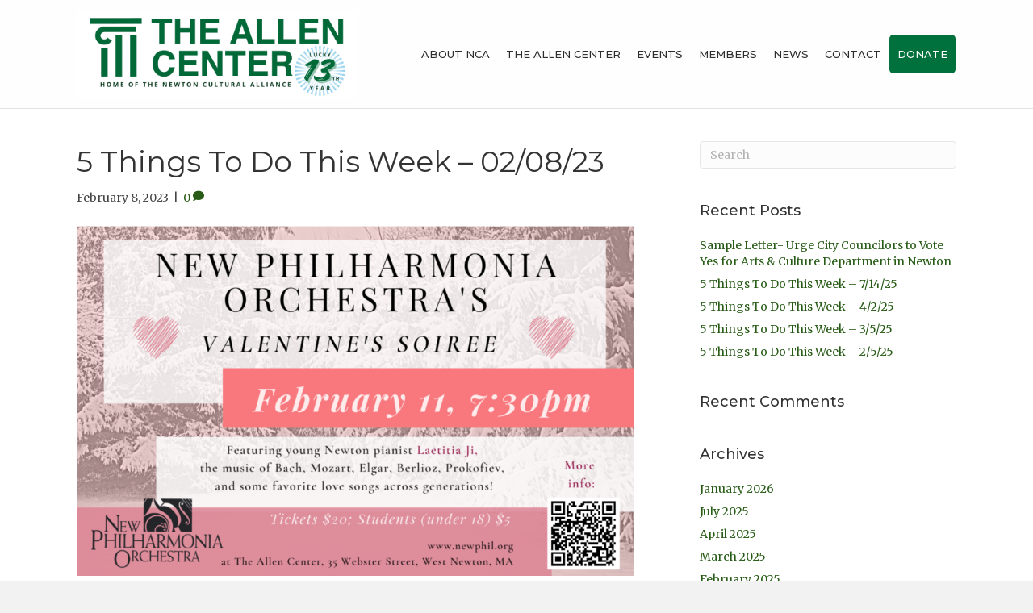

--- FILE ---
content_type: text/html; charset=UTF-8
request_url: https://newtonculture.org/5-things-to-do-this-week-02-08-23/
body_size: 15859
content:
<!DOCTYPE html>
<html lang="en-US">
<head>
<meta charset="UTF-8" />
<meta name='viewport' content='width=device-width, initial-scale=1.0' />
<meta http-equiv='X-UA-Compatible' content='IE=edge' />
<link rel="profile" href="https://gmpg.org/xfn/11" />
<meta name='robots' content='index, follow, max-image-preview:large, max-snippet:-1, max-video-preview:-1' />
	<style>img:is([sizes="auto" i], [sizes^="auto," i]) { contain-intrinsic-size: 3000px 1500px }</style>
	
	<!-- This site is optimized with the Yoast SEO plugin v25.3.1 - https://yoast.com/wordpress/plugins/seo/ -->
	<title>5 Things To Do This Week - 02/08/23 - Newton Cultural Alliance</title>
	<meta name="description" content="Let the Newton Cultural Alliance keep you in the know. Our recommendation for 5 cultured events to do this week." />
	<link rel="canonical" href="https://newtonculture.org/5-things-to-do-this-week-02-08-23/" />
	<meta property="og:locale" content="en_US" />
	<meta property="og:type" content="article" />
	<meta property="og:title" content="5 Things To Do This Week - 02/08/23 - Newton Cultural Alliance" />
	<meta property="og:description" content="Let the Newton Cultural Alliance keep you in the know. Our recommendation for 5 cultured events to do this week." />
	<meta property="og:url" content="https://newtonculture.org/5-things-to-do-this-week-02-08-23/" />
	<meta property="og:site_name" content="Newton Cultural Alliance" />
	<meta property="article:published_time" content="2023-02-08T13:54:15+00:00" />
	<meta property="article:modified_time" content="2023-02-08T14:09:11+00:00" />
	<meta property="og:image" content="https://newtonculture.org/wp-content/uploads/2023/02/40028a84-4c68-0a0f-4fde-a21f18ec5042.png" />
	<meta property="og:image:width" content="1533" />
	<meta property="og:image:height" content="963" />
	<meta property="og:image:type" content="image/png" />
	<meta name="author" content="Charly" />
	<meta name="twitter:card" content="summary_large_image" />
	<meta name="twitter:label1" content="Written by" />
	<meta name="twitter:data1" content="Charly" />
	<meta name="twitter:label2" content="Est. reading time" />
	<meta name="twitter:data2" content="2 minutes" />
	<script type="application/ld+json" class="yoast-schema-graph">{"@context":"https://schema.org","@graph":[{"@type":"WebPage","@id":"https://newtonculture.org/5-things-to-do-this-week-02-08-23/","url":"https://newtonculture.org/5-things-to-do-this-week-02-08-23/","name":"5 Things To Do This Week - 02/08/23 - Newton Cultural Alliance","isPartOf":{"@id":"https://newtonculture.org/#website"},"primaryImageOfPage":{"@id":"https://newtonculture.org/5-things-to-do-this-week-02-08-23/#primaryimage"},"image":{"@id":"https://newtonculture.org/5-things-to-do-this-week-02-08-23/#primaryimage"},"thumbnailUrl":"https://newtonculture.org/wp-content/uploads/2023/02/40028a84-4c68-0a0f-4fde-a21f18ec5042.png","datePublished":"2023-02-08T13:54:15+00:00","dateModified":"2023-02-08T14:09:11+00:00","author":{"@id":"https://newtonculture.org/#/schema/person/329dd763a02b4b5e3facc660dc3442f4"},"description":"Let the Newton Cultural Alliance keep you in the know. Our recommendation for 5 cultured events to do this week.","breadcrumb":{"@id":"https://newtonculture.org/5-things-to-do-this-week-02-08-23/#breadcrumb"},"inLanguage":"en-US","potentialAction":[{"@type":"ReadAction","target":["https://newtonculture.org/5-things-to-do-this-week-02-08-23/"]}]},{"@type":"ImageObject","inLanguage":"en-US","@id":"https://newtonculture.org/5-things-to-do-this-week-02-08-23/#primaryimage","url":"https://newtonculture.org/wp-content/uploads/2023/02/40028a84-4c68-0a0f-4fde-a21f18ec5042.png","contentUrl":"https://newtonculture.org/wp-content/uploads/2023/02/40028a84-4c68-0a0f-4fde-a21f18ec5042.png","width":1533,"height":963},{"@type":"BreadcrumbList","@id":"https://newtonculture.org/5-things-to-do-this-week-02-08-23/#breadcrumb","itemListElement":[{"@type":"ListItem","position":1,"name":"Home","item":"https://newtonculture.org/"},{"@type":"ListItem","position":2,"name":"5 Things To Do This Week &#8211; 02/08/23"}]},{"@type":"WebSite","@id":"https://newtonculture.org/#website","url":"https://newtonculture.org/","name":"Newton Cultural Alliance","description":"","potentialAction":[{"@type":"SearchAction","target":{"@type":"EntryPoint","urlTemplate":"https://newtonculture.org/?s={search_term_string}"},"query-input":{"@type":"PropertyValueSpecification","valueRequired":true,"valueName":"search_term_string"}}],"inLanguage":"en-US"},{"@type":"Person","@id":"https://newtonculture.org/#/schema/person/329dd763a02b4b5e3facc660dc3442f4","name":"Charly","image":{"@type":"ImageObject","inLanguage":"en-US","@id":"https://newtonculture.org/#/schema/person/image/","url":"https://secure.gravatar.com/avatar/a0634de6dcbc3a307577f550acbcbc9cde2caf5929a6436a4518be607f12bb6f?s=96&d=mm&r=g","contentUrl":"https://secure.gravatar.com/avatar/a0634de6dcbc3a307577f550acbcbc9cde2caf5929a6436a4518be607f12bb6f?s=96&d=mm&r=g","caption":"Charly"},"url":"https://newtonculture.org/author/ellen/"}]}</script>
	<!-- / Yoast SEO plugin. -->


<link rel='dns-prefetch' href='//fonts.googleapis.com' />
<link href='https://fonts.gstatic.com' crossorigin rel='preconnect' />
<link rel="alternate" type="application/rss+xml" title="Newton Cultural Alliance &raquo; Feed" href="https://newtonculture.org/feed/" />
<link rel="alternate" type="application/rss+xml" title="Newton Cultural Alliance &raquo; Comments Feed" href="https://newtonculture.org/comments/feed/" />
<link rel="alternate" type="text/calendar" title="Newton Cultural Alliance &raquo; iCal Feed" href="https://newtonculture.org/events/?ical=1" />
<link rel="alternate" type="application/rss+xml" title="Newton Cultural Alliance &raquo; 5 Things To Do This Week &#8211; 02/08/23 Comments Feed" href="https://newtonculture.org/5-things-to-do-this-week-02-08-23/feed/" />
<script>
window._wpemojiSettings = {"baseUrl":"https:\/\/s.w.org\/images\/core\/emoji\/16.0.1\/72x72\/","ext":".png","svgUrl":"https:\/\/s.w.org\/images\/core\/emoji\/16.0.1\/svg\/","svgExt":".svg","source":{"concatemoji":"https:\/\/newtonculture.org\/wp-includes\/js\/wp-emoji-release.min.js?ver=6.8.3"}};
/*! This file is auto-generated */
!function(s,n){var o,i,e;function c(e){try{var t={supportTests:e,timestamp:(new Date).valueOf()};sessionStorage.setItem(o,JSON.stringify(t))}catch(e){}}function p(e,t,n){e.clearRect(0,0,e.canvas.width,e.canvas.height),e.fillText(t,0,0);var t=new Uint32Array(e.getImageData(0,0,e.canvas.width,e.canvas.height).data),a=(e.clearRect(0,0,e.canvas.width,e.canvas.height),e.fillText(n,0,0),new Uint32Array(e.getImageData(0,0,e.canvas.width,e.canvas.height).data));return t.every(function(e,t){return e===a[t]})}function u(e,t){e.clearRect(0,0,e.canvas.width,e.canvas.height),e.fillText(t,0,0);for(var n=e.getImageData(16,16,1,1),a=0;a<n.data.length;a++)if(0!==n.data[a])return!1;return!0}function f(e,t,n,a){switch(t){case"flag":return n(e,"\ud83c\udff3\ufe0f\u200d\u26a7\ufe0f","\ud83c\udff3\ufe0f\u200b\u26a7\ufe0f")?!1:!n(e,"\ud83c\udde8\ud83c\uddf6","\ud83c\udde8\u200b\ud83c\uddf6")&&!n(e,"\ud83c\udff4\udb40\udc67\udb40\udc62\udb40\udc65\udb40\udc6e\udb40\udc67\udb40\udc7f","\ud83c\udff4\u200b\udb40\udc67\u200b\udb40\udc62\u200b\udb40\udc65\u200b\udb40\udc6e\u200b\udb40\udc67\u200b\udb40\udc7f");case"emoji":return!a(e,"\ud83e\udedf")}return!1}function g(e,t,n,a){var r="undefined"!=typeof WorkerGlobalScope&&self instanceof WorkerGlobalScope?new OffscreenCanvas(300,150):s.createElement("canvas"),o=r.getContext("2d",{willReadFrequently:!0}),i=(o.textBaseline="top",o.font="600 32px Arial",{});return e.forEach(function(e){i[e]=t(o,e,n,a)}),i}function t(e){var t=s.createElement("script");t.src=e,t.defer=!0,s.head.appendChild(t)}"undefined"!=typeof Promise&&(o="wpEmojiSettingsSupports",i=["flag","emoji"],n.supports={everything:!0,everythingExceptFlag:!0},e=new Promise(function(e){s.addEventListener("DOMContentLoaded",e,{once:!0})}),new Promise(function(t){var n=function(){try{var e=JSON.parse(sessionStorage.getItem(o));if("object"==typeof e&&"number"==typeof e.timestamp&&(new Date).valueOf()<e.timestamp+604800&&"object"==typeof e.supportTests)return e.supportTests}catch(e){}return null}();if(!n){if("undefined"!=typeof Worker&&"undefined"!=typeof OffscreenCanvas&&"undefined"!=typeof URL&&URL.createObjectURL&&"undefined"!=typeof Blob)try{var e="postMessage("+g.toString()+"("+[JSON.stringify(i),f.toString(),p.toString(),u.toString()].join(",")+"));",a=new Blob([e],{type:"text/javascript"}),r=new Worker(URL.createObjectURL(a),{name:"wpTestEmojiSupports"});return void(r.onmessage=function(e){c(n=e.data),r.terminate(),t(n)})}catch(e){}c(n=g(i,f,p,u))}t(n)}).then(function(e){for(var t in e)n.supports[t]=e[t],n.supports.everything=n.supports.everything&&n.supports[t],"flag"!==t&&(n.supports.everythingExceptFlag=n.supports.everythingExceptFlag&&n.supports[t]);n.supports.everythingExceptFlag=n.supports.everythingExceptFlag&&!n.supports.flag,n.DOMReady=!1,n.readyCallback=function(){n.DOMReady=!0}}).then(function(){return e}).then(function(){var e;n.supports.everything||(n.readyCallback(),(e=n.source||{}).concatemoji?t(e.concatemoji):e.wpemoji&&e.twemoji&&(t(e.twemoji),t(e.wpemoji)))}))}((window,document),window._wpemojiSettings);
</script>
<link rel='stylesheet' id='tribe-events-pro-mini-calendar-block-styles-css' href='https://newtonculture.org/wp-content/plugins/events-calendar-pro/build/css/tribe-events-pro-mini-calendar-block.css?ver=7.6.0.2' media='all' />
<style id='wp-emoji-styles-inline-css'>

	img.wp-smiley, img.emoji {
		display: inline !important;
		border: none !important;
		box-shadow: none !important;
		height: 1em !important;
		width: 1em !important;
		margin: 0 0.07em !important;
		vertical-align: -0.1em !important;
		background: none !important;
		padding: 0 !important;
	}
</style>
<link rel='stylesheet' id='wp-block-library-css' href='https://newtonculture.org/wp-includes/css/dist/block-library/style.min.css?ver=6.8.3' media='all' />
<style id='wp-block-library-theme-inline-css'>
.wp-block-audio :where(figcaption){color:#555;font-size:13px;text-align:center}.is-dark-theme .wp-block-audio :where(figcaption){color:#ffffffa6}.wp-block-audio{margin:0 0 1em}.wp-block-code{border:1px solid #ccc;border-radius:4px;font-family:Menlo,Consolas,monaco,monospace;padding:.8em 1em}.wp-block-embed :where(figcaption){color:#555;font-size:13px;text-align:center}.is-dark-theme .wp-block-embed :where(figcaption){color:#ffffffa6}.wp-block-embed{margin:0 0 1em}.blocks-gallery-caption{color:#555;font-size:13px;text-align:center}.is-dark-theme .blocks-gallery-caption{color:#ffffffa6}:root :where(.wp-block-image figcaption){color:#555;font-size:13px;text-align:center}.is-dark-theme :root :where(.wp-block-image figcaption){color:#ffffffa6}.wp-block-image{margin:0 0 1em}.wp-block-pullquote{border-bottom:4px solid;border-top:4px solid;color:currentColor;margin-bottom:1.75em}.wp-block-pullquote cite,.wp-block-pullquote footer,.wp-block-pullquote__citation{color:currentColor;font-size:.8125em;font-style:normal;text-transform:uppercase}.wp-block-quote{border-left:.25em solid;margin:0 0 1.75em;padding-left:1em}.wp-block-quote cite,.wp-block-quote footer{color:currentColor;font-size:.8125em;font-style:normal;position:relative}.wp-block-quote:where(.has-text-align-right){border-left:none;border-right:.25em solid;padding-left:0;padding-right:1em}.wp-block-quote:where(.has-text-align-center){border:none;padding-left:0}.wp-block-quote.is-large,.wp-block-quote.is-style-large,.wp-block-quote:where(.is-style-plain){border:none}.wp-block-search .wp-block-search__label{font-weight:700}.wp-block-search__button{border:1px solid #ccc;padding:.375em .625em}:where(.wp-block-group.has-background){padding:1.25em 2.375em}.wp-block-separator.has-css-opacity{opacity:.4}.wp-block-separator{border:none;border-bottom:2px solid;margin-left:auto;margin-right:auto}.wp-block-separator.has-alpha-channel-opacity{opacity:1}.wp-block-separator:not(.is-style-wide):not(.is-style-dots){width:100px}.wp-block-separator.has-background:not(.is-style-dots){border-bottom:none;height:1px}.wp-block-separator.has-background:not(.is-style-wide):not(.is-style-dots){height:2px}.wp-block-table{margin:0 0 1em}.wp-block-table td,.wp-block-table th{word-break:normal}.wp-block-table :where(figcaption){color:#555;font-size:13px;text-align:center}.is-dark-theme .wp-block-table :where(figcaption){color:#ffffffa6}.wp-block-video :where(figcaption){color:#555;font-size:13px;text-align:center}.is-dark-theme .wp-block-video :where(figcaption){color:#ffffffa6}.wp-block-video{margin:0 0 1em}:root :where(.wp-block-template-part.has-background){margin-bottom:0;margin-top:0;padding:1.25em 2.375em}
</style>
<style id='classic-theme-styles-inline-css'>
/*! This file is auto-generated */
.wp-block-button__link{color:#fff;background-color:#32373c;border-radius:9999px;box-shadow:none;text-decoration:none;padding:calc(.667em + 2px) calc(1.333em + 2px);font-size:1.125em}.wp-block-file__button{background:#32373c;color:#fff;text-decoration:none}
</style>
<style id='global-styles-inline-css'>
:root{--wp--preset--aspect-ratio--square: 1;--wp--preset--aspect-ratio--4-3: 4/3;--wp--preset--aspect-ratio--3-4: 3/4;--wp--preset--aspect-ratio--3-2: 3/2;--wp--preset--aspect-ratio--2-3: 2/3;--wp--preset--aspect-ratio--16-9: 16/9;--wp--preset--aspect-ratio--9-16: 9/16;--wp--preset--color--black: #000000;--wp--preset--color--cyan-bluish-gray: #abb8c3;--wp--preset--color--white: #ffffff;--wp--preset--color--pale-pink: #f78da7;--wp--preset--color--vivid-red: #cf2e2e;--wp--preset--color--luminous-vivid-orange: #ff6900;--wp--preset--color--luminous-vivid-amber: #fcb900;--wp--preset--color--light-green-cyan: #7bdcb5;--wp--preset--color--vivid-green-cyan: #00d084;--wp--preset--color--pale-cyan-blue: #8ed1fc;--wp--preset--color--vivid-cyan-blue: #0693e3;--wp--preset--color--vivid-purple: #9b51e0;--wp--preset--color--fl-heading-text: #333333;--wp--preset--color--fl-body-bg: #f2f2f2;--wp--preset--color--fl-body-text: #444444;--wp--preset--color--fl-accent: #275b16;--wp--preset--color--fl-accent-hover: #275b16;--wp--preset--color--fl-topbar-bg: #ffffff;--wp--preset--color--fl-topbar-text: #006f3c;--wp--preset--color--fl-topbar-link: #006f3c;--wp--preset--color--fl-topbar-hover: #006f3c;--wp--preset--color--fl-header-bg: #ffffff;--wp--preset--color--fl-header-text: #2d2d2d;--wp--preset--color--fl-header-link: #2d2d2d;--wp--preset--color--fl-header-hover: #05703c;--wp--preset--color--fl-nav-bg: #ffffff;--wp--preset--color--fl-nav-link: #2d2d2d;--wp--preset--color--fl-nav-hover: #05703c;--wp--preset--color--fl-content-bg: #ffffff;--wp--preset--color--fl-footer-widgets-bg: #2d2d2d;--wp--preset--color--fl-footer-widgets-text: #ffffff;--wp--preset--color--fl-footer-widgets-link: #ffffff;--wp--preset--color--fl-footer-widgets-hover: #ffffff;--wp--preset--color--fl-footer-bg: #00703c;--wp--preset--color--fl-footer-text: #ffffff;--wp--preset--color--fl-footer-link: #ffffff;--wp--preset--color--fl-footer-hover: #bfbfbf;--wp--preset--gradient--vivid-cyan-blue-to-vivid-purple: linear-gradient(135deg,rgba(6,147,227,1) 0%,rgb(155,81,224) 100%);--wp--preset--gradient--light-green-cyan-to-vivid-green-cyan: linear-gradient(135deg,rgb(122,220,180) 0%,rgb(0,208,130) 100%);--wp--preset--gradient--luminous-vivid-amber-to-luminous-vivid-orange: linear-gradient(135deg,rgba(252,185,0,1) 0%,rgba(255,105,0,1) 100%);--wp--preset--gradient--luminous-vivid-orange-to-vivid-red: linear-gradient(135deg,rgba(255,105,0,1) 0%,rgb(207,46,46) 100%);--wp--preset--gradient--very-light-gray-to-cyan-bluish-gray: linear-gradient(135deg,rgb(238,238,238) 0%,rgb(169,184,195) 100%);--wp--preset--gradient--cool-to-warm-spectrum: linear-gradient(135deg,rgb(74,234,220) 0%,rgb(151,120,209) 20%,rgb(207,42,186) 40%,rgb(238,44,130) 60%,rgb(251,105,98) 80%,rgb(254,248,76) 100%);--wp--preset--gradient--blush-light-purple: linear-gradient(135deg,rgb(255,206,236) 0%,rgb(152,150,240) 100%);--wp--preset--gradient--blush-bordeaux: linear-gradient(135deg,rgb(254,205,165) 0%,rgb(254,45,45) 50%,rgb(107,0,62) 100%);--wp--preset--gradient--luminous-dusk: linear-gradient(135deg,rgb(255,203,112) 0%,rgb(199,81,192) 50%,rgb(65,88,208) 100%);--wp--preset--gradient--pale-ocean: linear-gradient(135deg,rgb(255,245,203) 0%,rgb(182,227,212) 50%,rgb(51,167,181) 100%);--wp--preset--gradient--electric-grass: linear-gradient(135deg,rgb(202,248,128) 0%,rgb(113,206,126) 100%);--wp--preset--gradient--midnight: linear-gradient(135deg,rgb(2,3,129) 0%,rgb(40,116,252) 100%);--wp--preset--font-size--small: 13px;--wp--preset--font-size--medium: 20px;--wp--preset--font-size--large: 36px;--wp--preset--font-size--x-large: 42px;--wp--preset--spacing--20: 0.44rem;--wp--preset--spacing--30: 0.67rem;--wp--preset--spacing--40: 1rem;--wp--preset--spacing--50: 1.5rem;--wp--preset--spacing--60: 2.25rem;--wp--preset--spacing--70: 3.38rem;--wp--preset--spacing--80: 5.06rem;--wp--preset--shadow--natural: 6px 6px 9px rgba(0, 0, 0, 0.2);--wp--preset--shadow--deep: 12px 12px 50px rgba(0, 0, 0, 0.4);--wp--preset--shadow--sharp: 6px 6px 0px rgba(0, 0, 0, 0.2);--wp--preset--shadow--outlined: 6px 6px 0px -3px rgba(255, 255, 255, 1), 6px 6px rgba(0, 0, 0, 1);--wp--preset--shadow--crisp: 6px 6px 0px rgba(0, 0, 0, 1);}:where(.is-layout-flex){gap: 0.5em;}:where(.is-layout-grid){gap: 0.5em;}body .is-layout-flex{display: flex;}.is-layout-flex{flex-wrap: wrap;align-items: center;}.is-layout-flex > :is(*, div){margin: 0;}body .is-layout-grid{display: grid;}.is-layout-grid > :is(*, div){margin: 0;}:where(.wp-block-columns.is-layout-flex){gap: 2em;}:where(.wp-block-columns.is-layout-grid){gap: 2em;}:where(.wp-block-post-template.is-layout-flex){gap: 1.25em;}:where(.wp-block-post-template.is-layout-grid){gap: 1.25em;}.has-black-color{color: var(--wp--preset--color--black) !important;}.has-cyan-bluish-gray-color{color: var(--wp--preset--color--cyan-bluish-gray) !important;}.has-white-color{color: var(--wp--preset--color--white) !important;}.has-pale-pink-color{color: var(--wp--preset--color--pale-pink) !important;}.has-vivid-red-color{color: var(--wp--preset--color--vivid-red) !important;}.has-luminous-vivid-orange-color{color: var(--wp--preset--color--luminous-vivid-orange) !important;}.has-luminous-vivid-amber-color{color: var(--wp--preset--color--luminous-vivid-amber) !important;}.has-light-green-cyan-color{color: var(--wp--preset--color--light-green-cyan) !important;}.has-vivid-green-cyan-color{color: var(--wp--preset--color--vivid-green-cyan) !important;}.has-pale-cyan-blue-color{color: var(--wp--preset--color--pale-cyan-blue) !important;}.has-vivid-cyan-blue-color{color: var(--wp--preset--color--vivid-cyan-blue) !important;}.has-vivid-purple-color{color: var(--wp--preset--color--vivid-purple) !important;}.has-black-background-color{background-color: var(--wp--preset--color--black) !important;}.has-cyan-bluish-gray-background-color{background-color: var(--wp--preset--color--cyan-bluish-gray) !important;}.has-white-background-color{background-color: var(--wp--preset--color--white) !important;}.has-pale-pink-background-color{background-color: var(--wp--preset--color--pale-pink) !important;}.has-vivid-red-background-color{background-color: var(--wp--preset--color--vivid-red) !important;}.has-luminous-vivid-orange-background-color{background-color: var(--wp--preset--color--luminous-vivid-orange) !important;}.has-luminous-vivid-amber-background-color{background-color: var(--wp--preset--color--luminous-vivid-amber) !important;}.has-light-green-cyan-background-color{background-color: var(--wp--preset--color--light-green-cyan) !important;}.has-vivid-green-cyan-background-color{background-color: var(--wp--preset--color--vivid-green-cyan) !important;}.has-pale-cyan-blue-background-color{background-color: var(--wp--preset--color--pale-cyan-blue) !important;}.has-vivid-cyan-blue-background-color{background-color: var(--wp--preset--color--vivid-cyan-blue) !important;}.has-vivid-purple-background-color{background-color: var(--wp--preset--color--vivid-purple) !important;}.has-black-border-color{border-color: var(--wp--preset--color--black) !important;}.has-cyan-bluish-gray-border-color{border-color: var(--wp--preset--color--cyan-bluish-gray) !important;}.has-white-border-color{border-color: var(--wp--preset--color--white) !important;}.has-pale-pink-border-color{border-color: var(--wp--preset--color--pale-pink) !important;}.has-vivid-red-border-color{border-color: var(--wp--preset--color--vivid-red) !important;}.has-luminous-vivid-orange-border-color{border-color: var(--wp--preset--color--luminous-vivid-orange) !important;}.has-luminous-vivid-amber-border-color{border-color: var(--wp--preset--color--luminous-vivid-amber) !important;}.has-light-green-cyan-border-color{border-color: var(--wp--preset--color--light-green-cyan) !important;}.has-vivid-green-cyan-border-color{border-color: var(--wp--preset--color--vivid-green-cyan) !important;}.has-pale-cyan-blue-border-color{border-color: var(--wp--preset--color--pale-cyan-blue) !important;}.has-vivid-cyan-blue-border-color{border-color: var(--wp--preset--color--vivid-cyan-blue) !important;}.has-vivid-purple-border-color{border-color: var(--wp--preset--color--vivid-purple) !important;}.has-vivid-cyan-blue-to-vivid-purple-gradient-background{background: var(--wp--preset--gradient--vivid-cyan-blue-to-vivid-purple) !important;}.has-light-green-cyan-to-vivid-green-cyan-gradient-background{background: var(--wp--preset--gradient--light-green-cyan-to-vivid-green-cyan) !important;}.has-luminous-vivid-amber-to-luminous-vivid-orange-gradient-background{background: var(--wp--preset--gradient--luminous-vivid-amber-to-luminous-vivid-orange) !important;}.has-luminous-vivid-orange-to-vivid-red-gradient-background{background: var(--wp--preset--gradient--luminous-vivid-orange-to-vivid-red) !important;}.has-very-light-gray-to-cyan-bluish-gray-gradient-background{background: var(--wp--preset--gradient--very-light-gray-to-cyan-bluish-gray) !important;}.has-cool-to-warm-spectrum-gradient-background{background: var(--wp--preset--gradient--cool-to-warm-spectrum) !important;}.has-blush-light-purple-gradient-background{background: var(--wp--preset--gradient--blush-light-purple) !important;}.has-blush-bordeaux-gradient-background{background: var(--wp--preset--gradient--blush-bordeaux) !important;}.has-luminous-dusk-gradient-background{background: var(--wp--preset--gradient--luminous-dusk) !important;}.has-pale-ocean-gradient-background{background: var(--wp--preset--gradient--pale-ocean) !important;}.has-electric-grass-gradient-background{background: var(--wp--preset--gradient--electric-grass) !important;}.has-midnight-gradient-background{background: var(--wp--preset--gradient--midnight) !important;}.has-small-font-size{font-size: var(--wp--preset--font-size--small) !important;}.has-medium-font-size{font-size: var(--wp--preset--font-size--medium) !important;}.has-large-font-size{font-size: var(--wp--preset--font-size--large) !important;}.has-x-large-font-size{font-size: var(--wp--preset--font-size--x-large) !important;}
:where(.wp-block-post-template.is-layout-flex){gap: 1.25em;}:where(.wp-block-post-template.is-layout-grid){gap: 1.25em;}
:where(.wp-block-columns.is-layout-flex){gap: 2em;}:where(.wp-block-columns.is-layout-grid){gap: 2em;}
:root :where(.wp-block-pullquote){font-size: 1.5em;line-height: 1.6;}
</style>
<style id='akismet-widget-style-inline-css'>

			.a-stats {
				--akismet-color-mid-green: #357b49;
				--akismet-color-white: #fff;
				--akismet-color-light-grey: #f6f7f7;

				max-width: 350px;
				width: auto;
			}

			.a-stats * {
				all: unset;
				box-sizing: border-box;
			}

			.a-stats strong {
				font-weight: 600;
			}

			.a-stats a.a-stats__link,
			.a-stats a.a-stats__link:visited,
			.a-stats a.a-stats__link:active {
				background: var(--akismet-color-mid-green);
				border: none;
				box-shadow: none;
				border-radius: 8px;
				color: var(--akismet-color-white);
				cursor: pointer;
				display: block;
				font-family: -apple-system, BlinkMacSystemFont, 'Segoe UI', 'Roboto', 'Oxygen-Sans', 'Ubuntu', 'Cantarell', 'Helvetica Neue', sans-serif;
				font-weight: 500;
				padding: 12px;
				text-align: center;
				text-decoration: none;
				transition: all 0.2s ease;
			}

			/* Extra specificity to deal with TwentyTwentyOne focus style */
			.widget .a-stats a.a-stats__link:focus {
				background: var(--akismet-color-mid-green);
				color: var(--akismet-color-white);
				text-decoration: none;
			}

			.a-stats a.a-stats__link:hover {
				filter: brightness(110%);
				box-shadow: 0 4px 12px rgba(0, 0, 0, 0.06), 0 0 2px rgba(0, 0, 0, 0.16);
			}

			.a-stats .count {
				color: var(--akismet-color-white);
				display: block;
				font-size: 1.5em;
				line-height: 1.4;
				padding: 0 13px;
				white-space: nowrap;
			}
		
</style>
<link rel='stylesheet' id='jquery-magnificpopup-css' href='https://newtonculture.org/wp-content/plugins/bb-plugin/css/jquery.magnificpopup.min.css?ver=2.9.1.1' media='all' />
<link rel='stylesheet' id='base-css' href='https://newtonculture.org/wp-content/themes/bb-theme/css/base.min.css?ver=1.7.18.1' media='all' />
<link rel='stylesheet' id='fl-automator-skin-css' href='https://newtonculture.org/wp-content/uploads/bb-theme/skin-68e82f2302a0c.css?ver=1.7.18.1' media='all' />
<link rel='stylesheet' id='fl-builder-google-fonts-adeddf2f1d9a688cabd0b507c01b179e-css' href='//fonts.googleapis.com/css?family=Merriweather%3A300%2C400%2C700%7CMontserrat%3A400%2C500&#038;ver=6.8.3' media='all' />
<script src="https://newtonculture.org/wp-includes/js/jquery/jquery.min.js?ver=3.7.1" id="jquery-core-js"></script>
<script src="https://newtonculture.org/wp-includes/js/jquery/jquery-migrate.min.js?ver=3.4.1" id="jquery-migrate-js"></script>
<link rel="https://api.w.org/" href="https://newtonculture.org/wp-json/" /><link rel="alternate" title="JSON" type="application/json" href="https://newtonculture.org/wp-json/wp/v2/posts/13194" /><link rel="EditURI" type="application/rsd+xml" title="RSD" href="https://newtonculture.org/xmlrpc.php?rsd" />
<meta name="generator" content="WordPress 6.8.3" />
<link rel='shortlink' href='https://newtonculture.org/?p=13194' />
<link rel="alternate" title="oEmbed (JSON)" type="application/json+oembed" href="https://newtonculture.org/wp-json/oembed/1.0/embed?url=https%3A%2F%2Fnewtonculture.org%2F5-things-to-do-this-week-02-08-23%2F" />
<link rel="alternate" title="oEmbed (XML)" type="text/xml+oembed" href="https://newtonculture.org/wp-json/oembed/1.0/embed?url=https%3A%2F%2Fnewtonculture.org%2F5-things-to-do-this-week-02-08-23%2F&#038;format=xml" />
<meta name="tec-api-version" content="v1"><meta name="tec-api-origin" content="https://newtonculture.org"><link rel="alternate" href="https://newtonculture.org/wp-json/tribe/events/v1/" /><style>.recentcomments a{display:inline !important;padding:0 !important;margin:0 !important;}</style><link rel="icon" href="https://newtonculture.org/wp-content/uploads/2024/02/cropped-nca-favicon-32x32.png" sizes="32x32" />
<link rel="icon" href="https://newtonculture.org/wp-content/uploads/2024/02/cropped-nca-favicon-192x192.png" sizes="192x192" />
<link rel="apple-touch-icon" href="https://newtonculture.org/wp-content/uploads/2024/02/cropped-nca-favicon-180x180.png" />
<meta name="msapplication-TileImage" content="https://newtonculture.org/wp-content/uploads/2024/02/cropped-nca-favicon-270x270.png" />
		<style id="wp-custom-css">
			.widget h2 {
  color: #ffffff;
  font-size: 24px;
}

.menu-nav-button{
	background-color:#00703C;
	border-radius:5px;
	transition:.2s;
}
.menu-nav-button:hover{
	background-color:#2B6CA3;
	border-radius:5px;
	transition:.2s;
}
.menu-nav-button a{
	color:#fff !important;
}



.fl-page-footer-widgets {
  
    font-family: "Merriweather",serif;
    font-size: 14px;
    font-weight: 500;
    line-height: 1.45;
    padding: 0;
    word-wrap: break-word;
}

.fl-page-footer-widgets {
    border-top: 0px solid #e6e6e6;
    border-color: #01f3f0;
    
    color: #ffffff;
}

.fl-page-footer {
    border-top: 0px solid #e6e6e6;
    font-size: 12px;
    border-color: #01f3f0;

    color: #ffffff;
}

.fl-widget .fl-widget-title {
    margin-bottom: 20px;
	font-weight: 550
	
}



.footer-nav-button {
    background-color: #00703C;
    border-radius: 5px;
    transition: .2s;
    width: 90px;
    text-align: center;
    padding: 8px;
}

.footer-nav-button:hover {
    background-color: #2B6CA3;
    border-radius: 5px;
    transition: .2s;
    width: 90px;
    text-align: center;
    padding: 8px;
}
.footer-nav-button a{
	color:#fff !important;
}
		</style>
		<link rel="stylesheet" href="https://newtonculture.org/wp-content/themes/bb-inspire/style.css" /></head>
<body class="wp-singular post-template-default single single-post postid-13194 single-format-standard wp-theme-bb-theme wp-child-theme-bb-inspire fl-builder-2-9-1-1 fl-theme-1-7-18-1 fl-no-js tribe-no-js page-template-inspire-theme fl-framework-base fl-preset-agloe-nature fl-full-width fl-has-sidebar tribe-theme-bb-theme" itemscope="itemscope" itemtype="https://schema.org/WebPage">
 <script src="https://kit.fontawesome.com/c7c96a15d4.js" crossorigin="anonymous"></script>  <a aria-label="Skip to content" class="fl-screen-reader-text" href="#fl-main-content">Skip to content</a><div class="fl-page">
	<header class="fl-page-header fl-page-header-fixed fl-page-nav-right fl-page-nav-toggle-button fl-page-nav-toggle-visible-mobile"  role="banner">
	<div class="fl-page-header-wrap">
		<div class="fl-page-header-container container">
			<div class="fl-page-header-row row">
				<div class="col-sm-12 col-md-3 fl-page-logo-wrap">
					<div class="fl-page-header-logo">
						<a href="https://newtonculture.org/"><img loading="false" data-no-lazy="1" class="fl-logo-img" itemscope itemtype="https://schema.org/ImageObject" src="https://newtonculture.org/wp-content/uploads/2025/09/Lucky-13-TAC-logo-with-NCA-950-x-300-px.png" data-retina="https://newtonculture.org/wp-content/uploads/2025/09/Lucky-13-TAC-logo-with-NCA-950-x-300-px.png" title="" alt="Newton Cultural Alliance" /><meta itemprop="name" content="Newton Cultural Alliance" /></a>
					</div>
				</div>
				<div class="col-sm-12 col-md-9 fl-page-fixed-nav-wrap">
					<div class="fl-page-nav-wrap">
						<nav class="fl-page-nav fl-nav navbar navbar-default navbar-expand-md" aria-label="Header Menu" role="navigation">
							<button type="button" class="navbar-toggle navbar-toggler" data-toggle="collapse" data-target=".fl-page-nav-collapse">
								<span>Menu</span>
							</button>
							<div class="fl-page-nav-collapse collapse navbar-collapse">
								<ul id="menu-main-navigation" class="nav navbar-nav navbar-right menu fl-theme-menu"><li id="menu-item-2711" class="menu-item menu-item-type-post_type menu-item-object-page menu-item-has-children menu-item-2711 nav-item"><a href="https://newtonculture.org/about/" class="nav-link">About NCA</a><div class="fl-submenu-icon-wrap"><span class="fl-submenu-toggle-icon"></span></div>
<ul class="sub-menu">
	<li id="menu-item-10782" class="menu-item menu-item-type-custom menu-item-object-custom menu-item-10782 nav-item"><a href="https://newtonculture.org/about/" class="nav-link">Our Mission</a></li>
	<li id="menu-item-2710" class="menu-item menu-item-type-post_type menu-item-object-page menu-item-2710 nav-item"><a href="https://newtonculture.org/staff/" class="nav-link">Board &#038; Staff</a></li>
	<li id="menu-item-9714" class="menu-item menu-item-type-post_type menu-item-object-page menu-item-9714 nav-item"><a href="https://newtonculture.org/about/sponsors/" class="nav-link">Sponsors</a></li>
</ul>
</li>
<li id="menu-item-2647" class="menu-item menu-item-type-custom menu-item-object-custom menu-item-has-children menu-item-2647 nav-item"><a class="nav-link">The Allen Center</a><div class="fl-submenu-icon-wrap"><span class="fl-submenu-toggle-icon"></span></div>
<ul class="sub-menu">
	<li id="menu-item-17530" class="menu-item menu-item-type-post_type menu-item-object-page menu-item-17530 nav-item"><a href="https://newtonculture.org/gallery/" class="nav-link">Art Gallery</a></li>
	<li id="menu-item-12940" class="menu-item menu-item-type-post_type menu-item-object-page menu-item-12940 nav-item"><a href="https://newtonculture.org/cherry-street-music/" class="nav-link">Cherry Street Music</a></li>
	<li id="menu-item-2712" class="menu-item menu-item-type-post_type menu-item-object-page menu-item-2712 nav-item"><a href="https://newtonculture.org/history/" class="nav-link">Building History</a></li>
	<li id="menu-item-9918" class="menu-item menu-item-type-post_type menu-item-object-page menu-item-9918 nav-item"><a href="https://newtonculture.org/facility-rentals/" class="nav-link">Facility Rentals</a></li>
</ul>
</li>
<li id="menu-item-36368" class="menu-item menu-item-type-post_type menu-item-object-page menu-item-has-children menu-item-36368 nav-item"><a href="https://newtonculture.org/upcomingevents/" class="nav-link">Events</a><div class="fl-submenu-icon-wrap"><span class="fl-submenu-toggle-icon"></span></div>
<ul class="sub-menu">
	<li id="menu-item-36369" class="menu-item menu-item-type-post_type menu-item-object-page menu-item-36369 nav-item"><a href="https://newtonculture.org/upcomingevents/" class="nav-link">Upcoming Events</a></li>
</ul>
</li>
<li id="menu-item-2657" class="menu-item menu-item-type-custom menu-item-object-custom menu-item-has-children menu-item-2657 nav-item"><a href="#" class="nav-link">Members</a><div class="fl-submenu-icon-wrap"><span class="fl-submenu-toggle-icon"></span></div>
<ul class="sub-menu">
	<li id="menu-item-12864" class="menu-item menu-item-type-custom menu-item-object-custom menu-item-has-children menu-item-12864 nav-item"><a href="https://newtonculture.org/events/" class="nav-link">Member Events Calendar</a><div class="fl-submenu-icon-wrap"><span class="fl-submenu-toggle-icon"></span></div>
	<ul class="sub-menu">
		<li id="menu-item-2718" class="menu-item menu-item-type-post_type menu-item-object-page menu-item-2718 nav-item"><a href="https://newtonculture.org/submit-your-event/" class="nav-link">Submit An Event</a></li>
	</ul>
</li>
	<li id="menu-item-2714" class="menu-item menu-item-type-post_type menu-item-object-page menu-item-2714 nav-item"><a href="https://newtonculture.org/join/" class="nav-link">Become A Member</a></li>
	<li id="menu-item-2715" class="menu-item menu-item-type-post_type menu-item-object-page menu-item-2715 nav-item"><a href="https://newtonculture.org/organization-members/" class="nav-link">Members Directory</a></li>
</ul>
</li>
<li id="menu-item-2719" class="menu-item menu-item-type-post_type menu-item-object-page menu-item-has-children menu-item-2719 nav-item"><a href="https://newtonculture.org/blog/" class="nav-link">News</a><div class="fl-submenu-icon-wrap"><span class="fl-submenu-toggle-icon"></span></div>
<ul class="sub-menu">
	<li id="menu-item-36407" class="menu-item menu-item-type-post_type menu-item-object-page menu-item-36407 nav-item"><a href="https://newtonculture.org/blog/" class="nav-link">Blog</a></li>
	<li id="menu-item-10785" class="menu-item menu-item-type-custom menu-item-object-custom menu-item-10785 nav-item"><a href="https://us8.list-manage.com/subscribe?u=d1ff7fc2d94479add3b6dc20f&#038;id=981678cd6f" class="nav-link">Get Our Newsletter</a></li>
	<li id="menu-item-39042" class="menu-item menu-item-type-post_type menu-item-object-page menu-item-39042 nav-item"><a href="https://newtonculture.org/?page_id=39031" class="nav-link">Strawberry Festival 2025</a></li>
</ul>
</li>
<li id="menu-item-2632" class="menu-item menu-item-type-post_type menu-item-object-page menu-item-2632 nav-item"><a href="https://newtonculture.org/contact/" class="nav-link">Contact</a></li>
<li id="menu-item-2651" class="menu-nav-button menu-item menu-item-type-custom menu-item-object-custom menu-item-2651 nav-item"><a href="https://secure.qgiv.com/for/newtonculturalalliance" class="nav-link">Donate</a></li>
</ul>							</div>
						</nav>
					</div>
				</div>
			</div>
		</div>
	</div>
</header><!-- .fl-page-header-fixed -->
<header class="fl-page-header fl-page-header-primary fl-page-nav-right fl-page-nav-toggle-button fl-page-nav-toggle-visible-mobile" itemscope="itemscope" itemtype="https://schema.org/WPHeader"  role="banner">
	<div class="fl-page-header-wrap">
		<div class="fl-page-header-container container">
			<div class="fl-page-header-row row">
				<div class="col-sm-12 col-md-4 fl-page-header-logo-col">
					<div class="fl-page-header-logo" itemscope="itemscope" itemtype="https://schema.org/Organization">
						<a href="https://newtonculture.org/" itemprop="url"><img class="fl-logo-img" loading="false" data-no-lazy="1"   itemscope itemtype="https://schema.org/ImageObject" src="https://newtonculture.org/wp-content/uploads/2025/09/Lucky-13-TAC-logo-with-NCA-950-x-300-px.png" data-retina="https://newtonculture.org/wp-content/uploads/2025/09/Lucky-13-TAC-logo-with-NCA-950-x-300-px.png" data-mobile="https://newtonculture.org/wp-content/uploads/2025/09/Lucky-13-TAC-logo-with-NCA-950-x-300-px.png" data-mobile-width="950" data-mobile-height="300" title="" width="950" data-width="950" height="300" data-height="300" alt="Newton Cultural Alliance" /><meta itemprop="name" content="Newton Cultural Alliance" /></a>
											</div>
				</div>
				<div class="col-sm-12 col-md-8 fl-page-nav-col">
					<div class="fl-page-nav-wrap">
						<nav class="fl-page-nav fl-nav navbar navbar-default navbar-expand-md" aria-label="Header Menu" itemscope="itemscope" itemtype="https://schema.org/SiteNavigationElement" role="navigation">
							<button type="button" class="navbar-toggle navbar-toggler" data-toggle="collapse" data-target=".fl-page-nav-collapse">
								<span>Menu</span>
							</button>
							<div class="fl-page-nav-collapse collapse navbar-collapse">
								<ul id="menu-main-navigation-1" class="nav navbar-nav navbar-right menu fl-theme-menu"><li class="menu-item menu-item-type-post_type menu-item-object-page menu-item-has-children menu-item-2711 nav-item"><a href="https://newtonculture.org/about/" class="nav-link">About NCA</a><div class="fl-submenu-icon-wrap"><span class="fl-submenu-toggle-icon"></span></div>
<ul class="sub-menu">
	<li class="menu-item menu-item-type-custom menu-item-object-custom menu-item-10782 nav-item"><a href="https://newtonculture.org/about/" class="nav-link">Our Mission</a></li>
	<li class="menu-item menu-item-type-post_type menu-item-object-page menu-item-2710 nav-item"><a href="https://newtonculture.org/staff/" class="nav-link">Board &#038; Staff</a></li>
	<li class="menu-item menu-item-type-post_type menu-item-object-page menu-item-9714 nav-item"><a href="https://newtonculture.org/about/sponsors/" class="nav-link">Sponsors</a></li>
</ul>
</li>
<li class="menu-item menu-item-type-custom menu-item-object-custom menu-item-has-children menu-item-2647 nav-item"><a class="nav-link">The Allen Center</a><div class="fl-submenu-icon-wrap"><span class="fl-submenu-toggle-icon"></span></div>
<ul class="sub-menu">
	<li class="menu-item menu-item-type-post_type menu-item-object-page menu-item-17530 nav-item"><a href="https://newtonculture.org/gallery/" class="nav-link">Art Gallery</a></li>
	<li class="menu-item menu-item-type-post_type menu-item-object-page menu-item-12940 nav-item"><a href="https://newtonculture.org/cherry-street-music/" class="nav-link">Cherry Street Music</a></li>
	<li class="menu-item menu-item-type-post_type menu-item-object-page menu-item-2712 nav-item"><a href="https://newtonculture.org/history/" class="nav-link">Building History</a></li>
	<li class="menu-item menu-item-type-post_type menu-item-object-page menu-item-9918 nav-item"><a href="https://newtonculture.org/facility-rentals/" class="nav-link">Facility Rentals</a></li>
</ul>
</li>
<li class="menu-item menu-item-type-post_type menu-item-object-page menu-item-has-children menu-item-36368 nav-item"><a href="https://newtonculture.org/upcomingevents/" class="nav-link">Events</a><div class="fl-submenu-icon-wrap"><span class="fl-submenu-toggle-icon"></span></div>
<ul class="sub-menu">
	<li class="menu-item menu-item-type-post_type menu-item-object-page menu-item-36369 nav-item"><a href="https://newtonculture.org/upcomingevents/" class="nav-link">Upcoming Events</a></li>
</ul>
</li>
<li class="menu-item menu-item-type-custom menu-item-object-custom menu-item-has-children menu-item-2657 nav-item"><a href="#" class="nav-link">Members</a><div class="fl-submenu-icon-wrap"><span class="fl-submenu-toggle-icon"></span></div>
<ul class="sub-menu">
	<li class="menu-item menu-item-type-custom menu-item-object-custom menu-item-has-children menu-item-12864 nav-item"><a href="https://newtonculture.org/events/" class="nav-link">Member Events Calendar</a><div class="fl-submenu-icon-wrap"><span class="fl-submenu-toggle-icon"></span></div>
	<ul class="sub-menu">
		<li class="menu-item menu-item-type-post_type menu-item-object-page menu-item-2718 nav-item"><a href="https://newtonculture.org/submit-your-event/" class="nav-link">Submit An Event</a></li>
	</ul>
</li>
	<li class="menu-item menu-item-type-post_type menu-item-object-page menu-item-2714 nav-item"><a href="https://newtonculture.org/join/" class="nav-link">Become A Member</a></li>
	<li class="menu-item menu-item-type-post_type menu-item-object-page menu-item-2715 nav-item"><a href="https://newtonculture.org/organization-members/" class="nav-link">Members Directory</a></li>
</ul>
</li>
<li class="menu-item menu-item-type-post_type menu-item-object-page menu-item-has-children menu-item-2719 nav-item"><a href="https://newtonculture.org/blog/" class="nav-link">News</a><div class="fl-submenu-icon-wrap"><span class="fl-submenu-toggle-icon"></span></div>
<ul class="sub-menu">
	<li class="menu-item menu-item-type-post_type menu-item-object-page menu-item-36407 nav-item"><a href="https://newtonculture.org/blog/" class="nav-link">Blog</a></li>
	<li class="menu-item menu-item-type-custom menu-item-object-custom menu-item-10785 nav-item"><a href="https://us8.list-manage.com/subscribe?u=d1ff7fc2d94479add3b6dc20f&#038;id=981678cd6f" class="nav-link">Get Our Newsletter</a></li>
	<li class="menu-item menu-item-type-post_type menu-item-object-page menu-item-39042 nav-item"><a href="https://newtonculture.org/?page_id=39031" class="nav-link">Strawberry Festival 2025</a></li>
</ul>
</li>
<li class="menu-item menu-item-type-post_type menu-item-object-page menu-item-2632 nav-item"><a href="https://newtonculture.org/contact/" class="nav-link">Contact</a></li>
<li class="menu-nav-button menu-item menu-item-type-custom menu-item-object-custom menu-item-2651 nav-item"><a href="https://secure.qgiv.com/for/newtonculturalalliance" class="nav-link">Donate</a></li>
</ul>							</div>
						</nav>
					</div>
				</div>
			</div>
		</div>
	</div>
</header><!-- .fl-page-header -->
	<div id="fl-main-content" class="fl-page-content" itemprop="mainContentOfPage" role="main">

		
<div class="container">
	<div class="row">

		
		<div class="fl-content fl-content-left col-md-8">
			<article class="fl-post post-13194 post type-post status-publish format-standard has-post-thumbnail hentry category-art category-culture-education category-events category-music category-performing-arts category-theatre category-visual-arts tag-5-things-to-do tag-art tag-concert tag-culture tag-dance tag-demonstration tag-history tag-learning tag-lecture tag-member-news tag-music tag-nca-member tag-newton tag-outdoor tag-theatre tag-visual-art tag-workshop" id="fl-post-13194" itemscope itemtype="https://schema.org/BlogPosting">

				
	<header class="fl-post-header">
		<h1 class="fl-post-title" itemprop="headline">
			5 Things To Do This Week &#8211; 02/08/23					</h1>
		<div class="fl-post-meta fl-post-meta-top"><span class="fl-post-date">February 8, 2023</span><span class="fl-sep"> | </span><span class="fl-comments-popup-link"><a href="https://newtonculture.org/5-things-to-do-this-week-02-08-23/#respond" tabindex="-1" aria-hidden="true"><span aria-label="Comments: 0">0 <i aria-hidden="true" class="fas fa-comment"></i></span></a></span></div><meta itemscope itemprop="mainEntityOfPage" itemtype="https://schema.org/WebPage" itemid="https://newtonculture.org/5-things-to-do-this-week-02-08-23/" content="5 Things To Do This Week &#8211; 02/08/23" /><meta itemprop="datePublished" content="2023-02-08" /><meta itemprop="dateModified" content="2023-02-08" /><div itemprop="publisher" itemscope itemtype="https://schema.org/Organization"><meta itemprop="name" content="Newton Cultural Alliance"><div itemprop="logo" itemscope itemtype="https://schema.org/ImageObject"><meta itemprop="url" content="https://newtonculture.org/wp-content/uploads/2025/09/Lucky-13-TAC-logo-with-NCA-950-x-300-px.png"></div></div><div itemscope itemprop="author" itemtype="https://schema.org/Person"><meta itemprop="url" content="https://newtonculture.org/author/ellen/" /><meta itemprop="name" content="Charly" /></div><div itemscope itemprop="image" itemtype="https://schema.org/ImageObject"><meta itemprop="url" content="https://newtonculture.org/wp-content/uploads/2023/02/40028a84-4c68-0a0f-4fde-a21f18ec5042.png" /><meta itemprop="width" content="1533" /><meta itemprop="height" content="963" /></div><div itemprop="interactionStatistic" itemscope itemtype="https://schema.org/InteractionCounter"><meta itemprop="interactionType" content="https://schema.org/CommentAction" /><meta itemprop="userInteractionCount" content="0" /></div>	</header><!-- .fl-post-header -->

					<div class="fl-post-thumb">
			<img width="1024" height="643" src="https://newtonculture.org/wp-content/uploads/2023/02/40028a84-4c68-0a0f-4fde-a21f18ec5042-1024x643.png" class="attachment-large size-large wp-post-image" alt="" decoding="async" fetchpriority="high" srcset="https://newtonculture.org/wp-content/uploads/2023/02/40028a84-4c68-0a0f-4fde-a21f18ec5042-1024x643.png 1024w, https://newtonculture.org/wp-content/uploads/2023/02/40028a84-4c68-0a0f-4fde-a21f18ec5042-300x188.png 300w, https://newtonculture.org/wp-content/uploads/2023/02/40028a84-4c68-0a0f-4fde-a21f18ec5042-768x482.png 768w, https://newtonculture.org/wp-content/uploads/2023/02/40028a84-4c68-0a0f-4fde-a21f18ec5042.png 1533w" sizes="(max-width: 1024px) 100vw, 1024px" />		</div>
		
			
	
	<div class="fl-post-content clearfix" itemprop="text">
		<p><b>5 Things To Do This Week – 02/08/23</b></p>
<p><b>Newton Cultural Alliance | Highlights Arts &amp; Culture | Things To Do |</b></p>
<p><span style="font-weight: 400;">*On</span> <b>Friday, February 10 </b><span style="font-weight: 400;">at</span><b> 7:00 pm</b><span style="font-weight: 400;"> </span><a href="https://newtonculture.org/organization-members/"><span style="font-weight: 400;">The New Art Center</span></a><span style="font-weight: 400;"> hosts<strong> A Night Out with Manisha Trivedi. </strong>Join this workshop that guides students through the history and practice of Henna, a temporary body art made from dye prepared with organic powder, essential oils, sugar, and water. </span><a href="https://newartcenter.org/class/nights-out-at-new-art-henna-workshop-aew23801/"><span style="font-weight: 400;">Reserve your space here for A Night Out At New Art’s very popular Henna Workshop. </span><span style="font-weight: 400;"><br />
</span><span style="font-weight: 400;"><br />
</span></a><span style="font-weight: 400;">*</span><a href="https://newtonculture.org/organization-members/"><span style="font-weight: 400;">The New Philharmonia Orchestra</span></a> <span style="font-weight: 400;">celebrates Valentine’s Day with a concert and reception on </span><b>Saturday, February 11 </b><span style="font-weight: 400;">at</span><b> 7:30 pm.</b><span style="font-weight: 400;"> In the spirit of the season join New Phil for <strong>Valentine’s Day Soiree</strong>, a diverse chamber ensemble program full of fun and fancy, featuring several soloists including 14-year-old Newton pianist Laetitia Ji as well as New Phil members Julia Wong, Montie Meyer, and Karen Martin. </span><a href="https://app.arts-people.com/index.php?ticketing=nphil&amp;rd=1&amp;pr=1"><span style="font-weight: 400;">Get your tickets to hear love songs across the generations.</span></a></p>
<p><span style="font-weight: 400;">*</span><a href="https://newtonculture.org/organization-members/"><span style="font-weight: 400;">New Rep Theatre</span></a><span style="font-weight: 400;"> is back on stage with </span><b>Love Weekend</b><span style="font-weight: 400;">. On </span><b>Saturday- Sunday, February 11-12 at 7:00 pm &amp; 2:00 pm, </b><span style="font-weight: 400;">Love Weekend, will bring to the stage an experience at The Mosesian Center for the Arts featuring Yukihiro Kanesaka, Leon Beal Jr., Athene Wilson, Valerie Stephens, Terri Deletetsky, Maria Hendricks, and Michael John Ciszewski. Come celebrate love in tributes to two of the most soulful, artistic voices of our time, Donny Hathaway &amp; Roberta Flack. </span><a href="https://newrep.org/productions/new-rep-presents-love-weekend/"><span style="font-weight: 400;">Tickets and more information are available for both events here.</span></a></p>
<p><span style="font-weight: 400;">*Join </span><a href="https://newtonculture.org/organization-members/"><span style="font-weight: 400;">The New Art Center</span></a><span style="font-weight: 400;"> and friends from Newton Community Pride on </span><b>Sunday, February 12 </b><span style="font-weight: 400;">from </span><b>12:00 pm &#8211; 4:00 pm </b><span style="font-weight: 400;">for a Community Cultural Day event to celebrate</span> <span style="font-weight: 400;">Black Art. </span><b>Black Art Celebration</b><span style="font-weight: 400;"> is a tribute to Black History Month with art-making, snacks, and the opening of <em>He Changed the World</em>, an exhibition created by New Art’s Martin Luther King vacation program students in collaboration with artist Jamaal Eversley. </span><a href="https://newartcenter.org/class/black-art-celebration-community-cultural-day-cew23805/"><span style="font-weight: 400;">More info for this free reception is available here.</span></a></p>
<p><span style="font-weight: 400;">*Come hear the incredible musicians of the </span><a href="https://newtonculture.org/organization-members/"><span style="font-weight: 400;">First Unitarian Universalist Society</span></a><span style="font-weight: 400;"> on </span><b>Sunday, February 12 at 2:00 pm</b><span style="font-weight: 400;"> for the </span><b>FUUSN Musicians Concert</b><span style="font-weight: 400;">. This year’s concert is a fundraiser for the UU Urban Ministry. You’ll listen to renowned pianist Lois Shapiro, acclaimed saxophonist and composer Geoff Wadsworth, and the engaging FUUSN Band. </span><a href="https://www.fusn.org/music/"><span style="font-weight: 400;">The concert is free and open to the public. Donations will be gratefully accepted for the UU Urban Ministry.</span></a></p>
	</div><!-- .fl-post-content -->

	
	<div class="fl-post-meta fl-post-meta-bottom"><div class="fl-post-cats-tags">Posted in <a href="https://newtonculture.org/category/art/" rel="category tag">Art</a>, <a href="https://newtonculture.org/category/culture-education/" rel="category tag">Culture &amp; Education</a>, <a href="https://newtonculture.org/category/events/" rel="category tag">Events</a>, <a href="https://newtonculture.org/category/music/" rel="category tag">Music</a>, <a href="https://newtonculture.org/category/performing-arts/" rel="category tag">Performing Arts</a>, <a href="https://newtonculture.org/category/theatre/" rel="category tag">Theatre</a>, <a href="https://newtonculture.org/category/visual-arts/" rel="category tag">Visual Arts</a> and tagged <a href="https://newtonculture.org/tag/5-things-to-do/" rel="tag">5 Things To Do</a>, <a href="https://newtonculture.org/tag/art/" rel="tag">Art</a>, <a href="https://newtonculture.org/tag/concert/" rel="tag">Concert</a>, <a href="https://newtonculture.org/tag/culture/" rel="tag">culture</a>, <a href="https://newtonculture.org/tag/dance/" rel="tag">dance</a>, <a href="https://newtonculture.org/tag/demonstration/" rel="tag">demonstration</a>, <a href="https://newtonculture.org/tag/history/" rel="tag">history</a>, <a href="https://newtonculture.org/tag/learning/" rel="tag">Learning</a>, <a href="https://newtonculture.org/tag/lecture/" rel="tag">Lecture</a>, <a href="https://newtonculture.org/tag/member-news/" rel="tag">Member News</a>, <a href="https://newtonculture.org/tag/music/" rel="tag">Music</a>, <a href="https://newtonculture.org/tag/nca-member/" rel="tag">NCA Member</a>, <a href="https://newtonculture.org/tag/newton/" rel="tag">Newton</a>, <a href="https://newtonculture.org/tag/outdoor/" rel="tag">outdoor</a>, <a href="https://newtonculture.org/tag/theatre/" rel="tag">Theatre</a>, <a href="https://newtonculture.org/tag/visual-art/" rel="tag">visual art</a>, <a href="https://newtonculture.org/tag/workshop/" rel="tag">Workshop</a></div></div>		
</article>
<div class="fl-comments">

	
			<div id="respond" class="comment-respond">
		<h3 id="reply-title" class="comment-reply-title">Leave a Comment <small><a rel="nofollow" id="cancel-comment-reply-link" href="/5-things-to-do-this-week-02-08-23/#respond" style="display:none;">Cancel Reply</a></small></h3><form action="https://newtonculture.org/wp-comments-post.php" method="post" id="fl-comment-form" class="fl-comment-form"><label for="fl-comment">Comment</label><textarea id="fl-comment" name="comment" class="form-control" cols="60" rows="8"></textarea><br /><label for="fl-author">Name (required)</label>
									<input type="text" id="fl-author" name="author" class="form-control" value="" aria-required="true" /><br />
<label for="fl-email">Email (will not be published) (required)</label>
									<input type="text" id="fl-email" name="email" class="form-control" value="" aria-required="true" /><br />
<label for="fl-url">Website</label>
									<input type="text" id="fl-url" name="url" class="form-control" value="" /><br />
<p class="comment-form-cookies-consent"><input id="wp-comment-cookies-consent" name="wp-comment-cookies-consent" type="checkbox" value="yes" /> <label for="wp-comment-cookies-consent">Save my name, email, and website in this browser for the next time I comment.</label></p>
<p class="form-submit"><input name="submit" type="submit" id="fl-comment-form-submit" class="btn btn-primary" value="Submit Comment" /> <input type='hidden' name='comment_post_ID' value='13194' id='comment_post_ID' />
<input type='hidden' name='comment_parent' id='comment_parent' value='0' />
</p><p style="display: none;"><input type="hidden" id="akismet_comment_nonce" name="akismet_comment_nonce" value="3d83d0d0d7" /></p><p style="display: none !important;" class="akismet-fields-container" data-prefix="ak_"><label>&#916;<textarea name="ak_hp_textarea" cols="45" rows="8" maxlength="100"></textarea></label><input type="hidden" id="ak_js_1" name="ak_js" value="79"/><script>document.getElementById( "ak_js_1" ).setAttribute( "value", ( new Date() ).getTime() );</script></p></form>	</div><!-- #respond -->
		</div>


<!-- .fl-post -->
		</div>

		<div class="fl-sidebar  fl-sidebar-right fl-sidebar-display-desktop col-md-4" itemscope="itemscope" itemtype="https://schema.org/WPSideBar">
		<aside id="search-2" class="fl-widget widget_search"><form aria-label="Search" method="get" role="search" action="https://newtonculture.org/" title="Type and press Enter to search.">
	<input aria-label="Search" type="search" class="fl-search-input form-control" name="s" placeholder="Search"  value="" onfocus="if (this.value === 'Search') { this.value = ''; }" onblur="if (this.value === '') this.value='Search';" />
</form>
</aside>
		<aside id="recent-posts-2" class="fl-widget widget_recent_entries">
		<h4 class="fl-widget-title">Recent Posts</h4>
		<ul>
											<li>
					<a href="https://newtonculture.org/sample-letter-vote-yes-for-arts-culture-in-newton/">Sample Letter- Urge City Councilors to Vote Yes for Arts &#038; Culture Department in Newton</a>
									</li>
											<li>
					<a href="https://newtonculture.org/5-things-to-do-this-week-7-14-25/">5 Things To Do This Week &#8211; 7/14/25</a>
									</li>
											<li>
					<a href="https://newtonculture.org/5-things-to-do-this-week-4-2-25/">5 Things To Do This Week &#8211; 4/2/25</a>
									</li>
											<li>
					<a href="https://newtonculture.org/5-things-to-do-this-week-3-5-25/">5 Things To Do This Week &#8211; 3/5/25</a>
									</li>
											<li>
					<a href="https://newtonculture.org/5-things-to-do-this-week-2-5-25/">5 Things To Do This Week &#8211; 2/5/25</a>
									</li>
					</ul>

		</aside><aside id="recent-comments-2" class="fl-widget widget_recent_comments"><h4 class="fl-widget-title">Recent Comments</h4><ul id="recentcomments"></ul></aside><aside id="archives-2" class="fl-widget widget_archive"><h4 class="fl-widget-title">Archives</h4>
			<ul>
					<li><a href='https://newtonculture.org/2026/01/'>January 2026</a></li>
	<li><a href='https://newtonculture.org/2025/07/'>July 2025</a></li>
	<li><a href='https://newtonculture.org/2025/04/'>April 2025</a></li>
	<li><a href='https://newtonculture.org/2025/03/'>March 2025</a></li>
	<li><a href='https://newtonculture.org/2025/02/'>February 2025</a></li>
	<li><a href='https://newtonculture.org/2025/01/'>January 2025</a></li>
	<li><a href='https://newtonculture.org/2024/12/'>December 2024</a></li>
	<li><a href='https://newtonculture.org/2024/11/'>November 2024</a></li>
	<li><a href='https://newtonculture.org/2024/10/'>October 2024</a></li>
	<li><a href='https://newtonculture.org/2024/09/'>September 2024</a></li>
	<li><a href='https://newtonculture.org/2024/08/'>August 2024</a></li>
	<li><a href='https://newtonculture.org/2024/07/'>July 2024</a></li>
	<li><a href='https://newtonculture.org/2024/06/'>June 2024</a></li>
	<li><a href='https://newtonculture.org/2024/05/'>May 2024</a></li>
	<li><a href='https://newtonculture.org/2024/04/'>April 2024</a></li>
	<li><a href='https://newtonculture.org/2024/03/'>March 2024</a></li>
	<li><a href='https://newtonculture.org/2024/02/'>February 2024</a></li>
	<li><a href='https://newtonculture.org/2024/01/'>January 2024</a></li>
	<li><a href='https://newtonculture.org/2023/12/'>December 2023</a></li>
	<li><a href='https://newtonculture.org/2023/11/'>November 2023</a></li>
	<li><a href='https://newtonculture.org/2023/10/'>October 2023</a></li>
	<li><a href='https://newtonculture.org/2023/09/'>September 2023</a></li>
	<li><a href='https://newtonculture.org/2023/08/'>August 2023</a></li>
	<li><a href='https://newtonculture.org/2023/07/'>July 2023</a></li>
	<li><a href='https://newtonculture.org/2023/06/'>June 2023</a></li>
	<li><a href='https://newtonculture.org/2023/05/'>May 2023</a></li>
	<li><a href='https://newtonculture.org/2023/04/'>April 2023</a></li>
	<li><a href='https://newtonculture.org/2023/03/'>March 2023</a></li>
	<li><a href='https://newtonculture.org/2023/02/'>February 2023</a></li>
	<li><a href='https://newtonculture.org/2023/01/'>January 2023</a></li>
	<li><a href='https://newtonculture.org/2022/12/'>December 2022</a></li>
	<li><a href='https://newtonculture.org/2022/11/'>November 2022</a></li>
	<li><a href='https://newtonculture.org/2022/10/'>October 2022</a></li>
	<li><a href='https://newtonculture.org/2022/09/'>September 2022</a></li>
	<li><a href='https://newtonculture.org/2022/08/'>August 2022</a></li>
	<li><a href='https://newtonculture.org/2022/06/'>June 2022</a></li>
	<li><a href='https://newtonculture.org/2022/05/'>May 2022</a></li>
	<li><a href='https://newtonculture.org/2022/04/'>April 2022</a></li>
	<li><a href='https://newtonculture.org/2022/03/'>March 2022</a></li>
	<li><a href='https://newtonculture.org/2022/02/'>February 2022</a></li>
	<li><a href='https://newtonculture.org/2022/01/'>January 2022</a></li>
	<li><a href='https://newtonculture.org/2021/12/'>December 2021</a></li>
	<li><a href='https://newtonculture.org/2021/11/'>November 2021</a></li>
	<li><a href='https://newtonculture.org/2021/10/'>October 2021</a></li>
	<li><a href='https://newtonculture.org/2021/09/'>September 2021</a></li>
	<li><a href='https://newtonculture.org/2021/08/'>August 2021</a></li>
	<li><a href='https://newtonculture.org/2021/07/'>July 2021</a></li>
	<li><a href='https://newtonculture.org/2021/06/'>June 2021</a></li>
	<li><a href='https://newtonculture.org/2021/05/'>May 2021</a></li>
	<li><a href='https://newtonculture.org/2021/04/'>April 2021</a></li>
	<li><a href='https://newtonculture.org/2021/03/'>March 2021</a></li>
	<li><a href='https://newtonculture.org/2021/02/'>February 2021</a></li>
	<li><a href='https://newtonculture.org/2021/01/'>January 2021</a></li>
	<li><a href='https://newtonculture.org/2020/12/'>December 2020</a></li>
	<li><a href='https://newtonculture.org/2020/11/'>November 2020</a></li>
	<li><a href='https://newtonculture.org/2020/10/'>October 2020</a></li>
	<li><a href='https://newtonculture.org/2020/09/'>September 2020</a></li>
	<li><a href='https://newtonculture.org/2020/08/'>August 2020</a></li>
	<li><a href='https://newtonculture.org/2020/07/'>July 2020</a></li>
	<li><a href='https://newtonculture.org/2020/06/'>June 2020</a></li>
	<li><a href='https://newtonculture.org/2020/05/'>May 2020</a></li>
	<li><a href='https://newtonculture.org/2020/04/'>April 2020</a></li>
	<li><a href='https://newtonculture.org/2020/03/'>March 2020</a></li>
	<li><a href='https://newtonculture.org/2020/02/'>February 2020</a></li>
	<li><a href='https://newtonculture.org/2020/01/'>January 2020</a></li>
	<li><a href='https://newtonculture.org/2019/12/'>December 2019</a></li>
	<li><a href='https://newtonculture.org/2019/11/'>November 2019</a></li>
	<li><a href='https://newtonculture.org/2016/05/'>May 2016</a></li>
			</ul>

			</aside><aside id="categories-2" class="fl-widget widget_categories"><h4 class="fl-widget-title">Categories</h4>
			<ul>
					<li class="cat-item cat-item-26"><a href="https://newtonculture.org/category/art/">Art</a>
</li>
	<li class="cat-item cat-item-23"><a href="https://newtonculture.org/category/culture-education/">Culture &amp; Education</a>
</li>
	<li class="cat-item cat-item-47"><a href="https://newtonculture.org/category/dance/">Dance</a>
</li>
	<li class="cat-item cat-item-15"><a href="https://newtonculture.org/category/events/">Events</a>
</li>
	<li class="cat-item cat-item-92"><a href="https://newtonculture.org/category/farmers-market/">Farmers Market</a>
</li>
	<li class="cat-item cat-item-27"><a href="https://newtonculture.org/category/film-media/">Film &amp; Media</a>
</li>
	<li class="cat-item cat-item-93"><a href="https://newtonculture.org/category/interview/">Interview</a>
</li>
	<li class="cat-item cat-item-24"><a href="https://newtonculture.org/category/music/">Music</a>
</li>
	<li class="cat-item cat-item-41"><a href="https://newtonculture.org/category/nca-event/">NCA Event</a>
</li>
	<li class="cat-item cat-item-46"><a href="https://newtonculture.org/category/performing-arts/">Performing Arts</a>
</li>
	<li class="cat-item cat-item-53"><a href="https://newtonculture.org/category/photography/">Photography</a>
</li>
	<li class="cat-item cat-item-25"><a href="https://newtonculture.org/category/theatre/">Theatre</a>
</li>
	<li class="cat-item cat-item-1"><a href="https://newtonculture.org/category/uncategorized/">Uncategorized</a>
</li>
	<li class="cat-item cat-item-39"><a href="https://newtonculture.org/category/visual-arts/">Visual Arts</a>
</li>
			</ul>

			</aside><aside id="meta-2" class="fl-widget widget_meta"><h4 class="fl-widget-title">Meta</h4>
		<ul>
						<li><a rel="nofollow" href="https://newtonculture.org/wp-login.php">Log in</a></li>
			<li><a href="https://newtonculture.org/feed/">Entries feed</a></li>
			<li><a href="https://newtonculture.org/comments/feed/">Comments feed</a></li>

			<li><a href="https://wordpress.org/">WordPress.org</a></li>
		</ul>

		</aside>	</div>

	</div>
</div>


	</div><!-- .fl-page-content -->
		<footer class="fl-page-footer-wrap" itemscope="itemscope" itemtype="https://schema.org/WPFooter"  role="contentinfo">
		<div class="fl-page-footer-widgets">
	<div class="fl-page-footer-widgets-container container">
		<div class="fl-page-footer-widgets-row row">
		<div class="col-sm-3 col-md-3 fl-page-footer-widget-col fl-page-footer-widget-col-1"><aside id="text-2" class="fl-widget widget_text"><h4 class="fl-widget-title">Connect with Us</h4>			<div class="textwidget"><p>Newton Cultural Alliance<br />
35 Webster Street</p>
<p>Newton, MA 02465<br />
<strong><a href="tel:+16173324300">617.332.4300</a></strong><br />
<strong><a href="mailto:contact@newtonculture.org">contact@newtonculture.org</a></strong></p>
</div>
		</aside><aside id="nav_menu-2" class="fl-widget widget_nav_menu"><div class="menu-connect-with-us-links-container"><ul id="menu-connect-with-us-links" class="menu"><li id="menu-item-2613" class="footer-nav-button menu-item menu-item-type-custom menu-item-object-custom menu-item-2613"><a href="https://secure.qgiv.com/for/newtonculturalalliance">DONATE</a></li>
</ul></div></aside><aside id="text-3" class="fl-widget widget_text">			<div class="textwidget"><div class="textwidget" style=" font-size: 40px;">
<p>
<a href="https://www.facebook.com/ncalliance/" target="_self" class="customize-unpreviewable"><i class="fab fa-facebook-square" aria-hidden="true"></i></a>      <a href="https://www.instagram.com/newtonculture/" target="_self" class="customize-unpreviewable"><i class="fab fa-instagram" aria-hidden="true"></i></a>      <a href="https://twitter.com/newtonculture" target="_self" class="customize-unpreviewable"><i class="fa-brands fa-x-twitter"></i></a>
</p>
</div>
</div>
		</aside></div><div class="col-sm-3 col-md-3 fl-page-footer-widget-col fl-page-footer-widget-col-2"><aside id="nav_menu-3" class="fl-widget widget_nav_menu"><h4 class="fl-widget-title">Nathaniel T. Allen House</h4><div class="menu-nathaniel-t-allen-house-container"><ul id="menu-nathaniel-t-allen-house" class="menu"><li id="menu-item-2616" class="menu-item menu-item-type-custom menu-item-object-custom menu-item-2616"><a href="https://newtonculture.org/history/">Building History</a></li>
<li id="menu-item-2624" class="menu-item menu-item-type-custom menu-item-object-custom menu-item-2624"><a href="https://newtonculture.org/project/">The Renovation Project</a></li>
</ul></div></aside></div><div class="col-sm-3 col-md-3 fl-page-footer-widget-col fl-page-footer-widget-col-3"><aside id="nav_menu-4" class="fl-widget widget_nav_menu"><h4 class="fl-widget-title">Resources</h4><div class="menu-resources-container"><ul id="menu-resources" class="menu"><li id="menu-item-2617" class="menu-item menu-item-type-custom menu-item-object-custom menu-item-2617"><a href="https://newtonculture.org/events/">Events Calendar</a></li>
<li id="menu-item-2626" class="menu-item menu-item-type-custom menu-item-object-custom menu-item-2626"><a href="https://newtonculture.org/submit-your-event/">Submit an Event</a></li>
<li id="menu-item-2629" class="menu-item menu-item-type-custom menu-item-object-custom menu-item-2629"><a href="https://newtonculture.org/resources/">Arts &#038; Culture Resources</a></li>
<li id="menu-item-2627" class="menu-item menu-item-type-custom menu-item-object-custom menu-item-2627"><a href="https://newtonculture.org/blog/">Blog</a></li>
<li id="menu-item-2628" class="menu-item menu-item-type-custom menu-item-object-custom menu-item-2628"><a href="https://us8.list-manage.com/subscribe?u=d1ff7fc2d94479add3b6dc20f&#038;id=981678cd6f">Newsletter Signup</a></li>
</ul></div></aside></div><div class="col-sm-3 col-md-3 fl-page-footer-widget-col fl-page-footer-widget-col-4"><aside id="nav_menu-5" class="fl-widget widget_nav_menu"><h4 class="fl-widget-title">Membership</h4><div class="menu-membership-container"><ul id="menu-membership" class="menu"><li id="menu-item-2614" class="menu-item menu-item-type-custom menu-item-object-custom menu-item-2614"><a href="https://newtonculture.org/join/">Become a Member</a></li>
<li id="menu-item-2641" class="menu-item menu-item-type-custom menu-item-object-custom menu-item-2641"><a href="https://newtonculture.org/organization-members/">Member Directory</a></li>
</ul></div></aside><aside id="text-4" class="fl-widget widget_text"><h4 class="fl-widget-title">Sponsors</h4>			<div class="textwidget"><p><a href="https://www.village-bank.com/" target="_blank" rel="noopener"><img loading="lazy" decoding="async" class="alignnone wp-image-90 " src="https://newtonculture.org/wp-content/uploads/2019/08/46a22af6-aff8-4efa-9ab8-2f801b701e3c.png" alt="" width="127" height="37" /></a><br />
<a href="https://massculturalcouncil.org/" target="_blank" rel="noopener"><img loading="lazy" decoding="async" class="alignnone wp-image-91" src="https://newtonculture.org/wp-content/uploads/2019/08/mcc_logo_cmyk_notag.jpg" alt="" width="123" height="53" srcset="https://newtonculture.org/wp-content/uploads/2019/08/mcc_logo_cmyk_notag.jpg 320w, https://newtonculture.org/wp-content/uploads/2019/08/mcc_logo_cmyk_notag-300x129.jpg 300w" sizes="auto, (max-width: 123px) 100vw, 123px" /></a><br />
<img loading="lazy" decoding="async" class="alignnone  wp-image-12540" src="https://newtonculture.org/wp-content/uploads/2022/11/NCC-1.png" alt="" width="108" height="74" /></p>
</div>
		</aside></div>		</div>
	</div>
</div><!-- .fl-page-footer-widgets -->
<div class="fl-page-footer">
	<div class="fl-page-footer-container container">
		<div class="fl-page-footer-row row">
			<div class="col-sm-6 col-md-6 text-left clearfix"><div class="fl-page-footer-text fl-page-footer-text-1">© 2025 Newton Cultural Alliance</div></div>			<div class="col-sm-6 col-md-6 text-right clearfix"><div class="fl-page-footer-text fl-page-footer-text-2"><a href="https://newtonculture.org/privacy-policy/">Privacy Policy</a></div></div>		</div>
	</div>
</div><!-- .fl-page-footer -->
	<div style="font-size: 11px; text-align: center; padding: 10px 0; opacity: 0.7;">
		Website powered by <a target="_blank" href="https://neonone.com/products/neon-websites/">Neon One</a>
	</div>
		</footer>
		</div><!-- .fl-page -->
<script type="speculationrules">
{"prefetch":[{"source":"document","where":{"and":[{"href_matches":"\/*"},{"not":{"href_matches":["\/wp-*.php","\/wp-admin\/*","\/wp-content\/uploads\/*","\/wp-content\/*","\/wp-content\/plugins\/*","\/wp-content\/themes\/bb-inspire\/*","\/wp-content\/themes\/bb-theme\/*","\/*\\?(.+)"]}},{"not":{"selector_matches":"a[rel~=\"nofollow\"]"}},{"not":{"selector_matches":".no-prefetch, .no-prefetch a"}}]},"eagerness":"conservative"}]}
</script>
		<script>
		( function ( body ) {
			'use strict';
			body.className = body.className.replace( /\btribe-no-js\b/, 'tribe-js' );
		} )( document.body );
		</script>
		<script> /* <![CDATA[ */var tribe_l10n_datatables = {"aria":{"sort_ascending":": activate to sort column ascending","sort_descending":": activate to sort column descending"},"length_menu":"Show _MENU_ entries","empty_table":"No data available in table","info":"Showing _START_ to _END_ of _TOTAL_ entries","info_empty":"Showing 0 to 0 of 0 entries","info_filtered":"(filtered from _MAX_ total entries)","zero_records":"No matching records found","search":"Search:","all_selected_text":"All items on this page were selected. ","select_all_link":"Select all pages","clear_selection":"Clear Selection.","pagination":{"all":"All","next":"Next","previous":"Previous"},"select":{"rows":{"0":"","_":": Selected %d rows","1":": Selected 1 row"}},"datepicker":{"dayNames":["Sunday","Monday","Tuesday","Wednesday","Thursday","Friday","Saturday"],"dayNamesShort":["Sun","Mon","Tue","Wed","Thu","Fri","Sat"],"dayNamesMin":["S","M","T","W","T","F","S"],"monthNames":["January","February","March","April","May","June","July","August","September","October","November","December"],"monthNamesShort":["January","February","March","April","May","June","July","August","September","October","November","December"],"monthNamesMin":["Jan","Feb","Mar","Apr","May","Jun","Jul","Aug","Sep","Oct","Nov","Dec"],"nextText":"Next","prevText":"Prev","currentText":"Today","closeText":"Done","today":"Today","clear":"Clear"}};/* ]]> */ </script><link rel='stylesheet' id='font-awesome-5-css' href='https://newtonculture.org/wp-content/plugins/bb-plugin/fonts/fontawesome/5.15.4/css/all.min.css?ver=2.9.1.1' media='all' />
<script id="neon-suite-google-analytics-js-extra">
var google_analytics = {"code":"UA-161739825-1","internal_code":""};
</script>
<script src="https://newtonculture.org/wp-content/plugins/neon-inspire/inc/js/neon-google-analytics.js?ver=6.8.3" id="neon-suite-google-analytics-js"></script>
<script id="neoncrm-ajax-script-js-extra">
var neoncrm_email_ajax_object = {"ajax_url":"https:\/\/newtonculture.org\/wp-admin\/admin-ajax.php"};
</script>
<script src="https://newtonculture.org/wp-content/plugins/neon-inspire/inc/js/neon-email-signup.js?ver=6.8.3" id="neoncrm-ajax-script-js"></script>
<script src="https://newtonculture.org/wp-content/plugins/bb-plugin/js/jquery.ba-throttle-debounce.min.js?ver=2.9.1.1" id="jquery-throttle-js"></script>
<script src="https://newtonculture.org/wp-content/plugins/bb-plugin/js/jquery.magnificpopup.min.js?ver=2.9.1.1" id="jquery-magnificpopup-js"></script>
<script src="https://newtonculture.org/wp-content/plugins/bb-plugin/js/jquery.fitvids.min.js?ver=1.2" id="jquery-fitvids-js"></script>
<script src="https://newtonculture.org/wp-includes/js/comment-reply.min.js?ver=6.8.3" id="comment-reply-js" async data-wp-strategy="async"></script>
<script id="fl-automator-js-extra">
var themeopts = {"medium_breakpoint":"992","mobile_breakpoint":"768","lightbox":"enabled","scrollTopPosition":"800"};
</script>
<script src="https://newtonculture.org/wp-content/themes/bb-theme/js/theme.min.js?ver=1.7.18.1" id="fl-automator-js"></script>
<script defer src="https://newtonculture.org/wp-content/plugins/akismet/_inc/akismet-frontend.js?ver=1750963453" id="akismet-frontend-js"></script>
</body>
</html>
